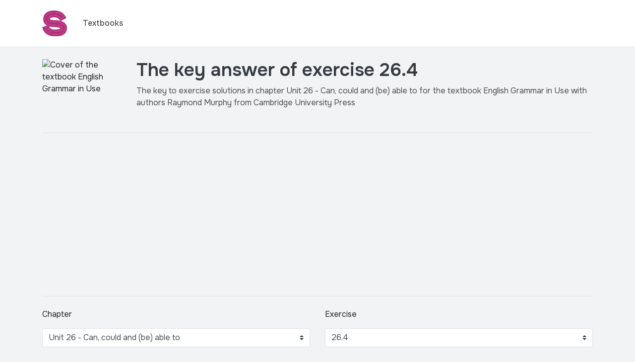

--- FILE ---
content_type: text/html; charset=utf-8
request_url: https://studifor.com/books/english-grammar-in-use-4th-edition/unit-26-can-could-be-able-to/26-4
body_size: 14300
content:
<!DOCTYPE html><html lang="en"><head><script defer src="https://analytics.polikum.co/script.js" data-website-id="8cc907ba-f589-4a4c-98f1-4f640cda0b4e"></script><script async="" src="https://pagead2.googlesyndication.com/pagead/js/adsbygoogle.js?client=ca-pub-5558933116582601" crossorigin="anonymous"></script><!-- Added Google Funding Choices--><script async src="https://fundingchoicesmessages.google.com/i/pub-5558933116582601?ers=1"></script><script>(function() {
    function signalGooglefcPresent() {
        if (!window.frames['googlefcPresent']) {
            if (document.body) {
                const iframe = document.createElement('iframe');
                iframe.style = 'width: 0; height: 0; border: none; z-index: -1000; left: -1000px; top: -1000px;';
                iframe.style.display = 'none';
                iframe.name = 'googlefcPresent';
                document.body.appendChild(iframe);
            } else {
                setTimeout(signalGooglefcPresent, 0);
            }
        }
    }
    signalGooglefcPresent();
})();</script><script>(function(){'use strict';function aa(a){var b=0;return function(){return b<a.length?{done:!1,value:a[b++]}:{done:!0}}}var ba=typeof Object.defineProperties=="function"?Object.defineProperty:function(a,b,c){if(a==Array.prototype||a==Object.prototype)return a;a[b]=c.value;return a};
function ca(a){a=["object"==typeof globalThis&&globalThis,a,"object"==typeof window&&window,"object"==typeof self&&self,"object"==typeof global&&global];for(var b=0;b<a.length;++b){var c=a[b];if(c&&c.Math==Math)return c}throw Error("Cannot find global object");}var da=ca(this);function l(a,b){if(b)a:{var c=da;a=a.split(".");for(var d=0;d<a.length-1;d++){var e=a[d];if(!(e in c))break a;c=c[e]}a=a[a.length-1];d=c[a];b=b(d);b!=d&&b!=null&&ba(c,a,{configurable:!0,writable:!0,value:b})}}
function ea(a){return a.raw=a}function n(a){var b=typeof Symbol!="undefined"&&Symbol.iterator&&a[Symbol.iterator];if(b)return b.call(a);if(typeof a.length=="number")return{next:aa(a)};throw Error(String(a)+" is not an iterable or ArrayLike");}function fa(a){for(var b,c=[];!(b=a.next()).done;)c.push(b.value);return c}var ha=typeof Object.create=="function"?Object.create:function(a){function b(){}b.prototype=a;return new b},p;
if(typeof Object.setPrototypeOf=="function")p=Object.setPrototypeOf;else{var q;a:{var ja={a:!0},ka={};try{ka.__proto__=ja;q=ka.a;break a}catch(a){}q=!1}p=q?function(a,b){a.__proto__=b;if(a.__proto__!==b)throw new TypeError(a+" is not extensible");return a}:null}var la=p;
function t(a,b){a.prototype=ha(b.prototype);a.prototype.constructor=a;if(la)la(a,b);else for(var c in b)if(c!="prototype")if(Object.defineProperties){var d=Object.getOwnPropertyDescriptor(b,c);d&&Object.defineProperty(a,c,d)}else a[c]=b[c];a.A=b.prototype}function ma(){for(var a=Number(this),b=[],c=a;c<arguments.length;c++)b[c-a]=arguments[c];return b}l("Object.is",function(a){return a?a:function(b,c){return b===c?b!==0||1/b===1/c:b!==b&&c!==c}});
l("Array.prototype.includes",function(a){return a?a:function(b,c){var d=this;d instanceof String&&(d=String(d));var e=d.length;c=c||0;for(c<0&&(c=Math.max(c+e,0));c<e;c++){var f=d[c];if(f===b||Object.is(f,b))return!0}return!1}});
l("String.prototype.includes",function(a){return a?a:function(b,c){if(this==null)throw new TypeError("The 'this' value for String.prototype.includes must not be null or undefined");if(b instanceof RegExp)throw new TypeError("First argument to String.prototype.includes must not be a regular expression");return this.indexOf(b,c||0)!==-1}});l("Number.MAX_SAFE_INTEGER",function(){return 9007199254740991});
l("Number.isFinite",function(a){return a?a:function(b){return typeof b!=="number"?!1:!isNaN(b)&&b!==Infinity&&b!==-Infinity}});l("Number.isInteger",function(a){return a?a:function(b){return Number.isFinite(b)?b===Math.floor(b):!1}});l("Number.isSafeInteger",function(a){return a?a:function(b){return Number.isInteger(b)&&Math.abs(b)<=Number.MAX_SAFE_INTEGER}});
l("Math.trunc",function(a){return a?a:function(b){b=Number(b);if(isNaN(b)||b===Infinity||b===-Infinity||b===0)return b;var c=Math.floor(Math.abs(b));return b<0?-c:c}});/*

Copyright The Closure Library Authors.
SPDX-License-Identifier: Apache-2.0
*/
var u=this||self;function v(a,b){a:{var c=["CLOSURE_FLAGS"];for(var d=u,e=0;e<c.length;e++)if(d=d[c[e]],d==null){c=null;break a}c=d}a=c&&c[a];return a!=null?a:b}function w(a){return a};function na(a){u.setTimeout(function(){throw a;},0)};var oa=v(610401301,!1),pa=v(188588736,!0),qa=v(645172343,v(1,!0));var x,ra=u.navigator;x=ra?ra.userAgentData||null:null;function z(a){return oa?x?x.brands.some(function(b){return(b=b.brand)&&b.indexOf(a)!=-1}):!1:!1}function A(a){var b;a:{if(b=u.navigator)if(b=b.userAgent)break a;b=""}return b.indexOf(a)!=-1};function B(){return oa?!!x&&x.brands.length>0:!1}function C(){return B()?z("Chromium"):(A("Chrome")||A("CriOS"))&&!(B()?0:A("Edge"))||A("Silk")};var sa=B()?!1:A("Trident")||A("MSIE");!A("Android")||C();C();A("Safari")&&(C()||(B()?0:A("Coast"))||(B()?0:A("Opera"))||(B()?0:A("Edge"))||(B()?z("Microsoft Edge"):A("Edg/"))||B()&&z("Opera"));var ta={},D=null;var ua=typeof Uint8Array!=="undefined",va=!sa&&typeof btoa==="function";var wa;function E(){return typeof BigInt==="function"};var F=typeof Symbol==="function"&&typeof Symbol()==="symbol";function xa(a){return typeof Symbol==="function"&&typeof Symbol()==="symbol"?Symbol():a}var G=xa(),ya=xa("2ex");var za=F?function(a,b){a[G]|=b}:function(a,b){a.g!==void 0?a.g|=b:Object.defineProperties(a,{g:{value:b,configurable:!0,writable:!0,enumerable:!1}})},H=F?function(a){return a[G]|0}:function(a){return a.g|0},I=F?function(a){return a[G]}:function(a){return a.g},J=F?function(a,b){a[G]=b}:function(a,b){a.g!==void 0?a.g=b:Object.defineProperties(a,{g:{value:b,configurable:!0,writable:!0,enumerable:!1}})};function Aa(a,b){J(b,(a|0)&-14591)}function Ba(a,b){J(b,(a|34)&-14557)};var K={},Ca={};function Da(a){return!(!a||typeof a!=="object"||a.g!==Ca)}function Ea(a){return a!==null&&typeof a==="object"&&!Array.isArray(a)&&a.constructor===Object}function L(a,b,c){if(!Array.isArray(a)||a.length)return!1;var d=H(a);if(d&1)return!0;if(!(b&&(Array.isArray(b)?b.includes(c):b.has(c))))return!1;J(a,d|1);return!0};var M=0,N=0;function Fa(a){var b=a>>>0;M=b;N=(a-b)/4294967296>>>0}function Ga(a){if(a<0){Fa(-a);var b=n(Ha(M,N));a=b.next().value;b=b.next().value;M=a>>>0;N=b>>>0}else Fa(a)}function Ia(a,b){b>>>=0;a>>>=0;if(b<=2097151)var c=""+(4294967296*b+a);else E()?c=""+(BigInt(b)<<BigInt(32)|BigInt(a)):(c=(a>>>24|b<<8)&16777215,b=b>>16&65535,a=(a&16777215)+c*6777216+b*6710656,c+=b*8147497,b*=2,a>=1E7&&(c+=a/1E7>>>0,a%=1E7),c>=1E7&&(b+=c/1E7>>>0,c%=1E7),c=b+Ja(c)+Ja(a));return c}
function Ja(a){a=String(a);return"0000000".slice(a.length)+a}function Ha(a,b){b=~b;a?a=~a+1:b+=1;return[a,b]};var Ka=/^-?([1-9][0-9]*|0)(\.[0-9]+)?$/;var O;function La(a,b){O=b;a=new a(b);O=void 0;return a}
function P(a,b,c){a==null&&(a=O);O=void 0;if(a==null){var d=96;c?(a=[c],d|=512):a=[];b&&(d=d&-16760833|(b&1023)<<14)}else{if(!Array.isArray(a))throw Error("narr");d=H(a);if(d&2048)throw Error("farr");if(d&64)return a;d|=64;if(c&&(d|=512,c!==a[0]))throw Error("mid");a:{c=a;var e=c.length;if(e){var f=e-1;if(Ea(c[f])){d|=256;b=f-(+!!(d&512)-1);if(b>=1024)throw Error("pvtlmt");d=d&-16760833|(b&1023)<<14;break a}}if(b){b=Math.max(b,e-(+!!(d&512)-1));if(b>1024)throw Error("spvt");d=d&-16760833|(b&1023)<<
14}}}J(a,d);return a};function Ma(a){switch(typeof a){case "number":return isFinite(a)?a:String(a);case "boolean":return a?1:0;case "object":if(a)if(Array.isArray(a)){if(L(a,void 0,0))return}else if(ua&&a!=null&&a instanceof Uint8Array){if(va){for(var b="",c=0,d=a.length-10240;c<d;)b+=String.fromCharCode.apply(null,a.subarray(c,c+=10240));b+=String.fromCharCode.apply(null,c?a.subarray(c):a);a=btoa(b)}else{b===void 0&&(b=0);if(!D){D={};c="ABCDEFGHIJKLMNOPQRSTUVWXYZabcdefghijklmnopqrstuvwxyz0123456789".split("");d=["+/=",
"+/","-_=","-_.","-_"];for(var e=0;e<5;e++){var f=c.concat(d[e].split(""));ta[e]=f;for(var g=0;g<f.length;g++){var h=f[g];D[h]===void 0&&(D[h]=g)}}}b=ta[b];c=Array(Math.floor(a.length/3));d=b[64]||"";for(e=f=0;f<a.length-2;f+=3){var k=a[f],m=a[f+1];h=a[f+2];g=b[k>>2];k=b[(k&3)<<4|m>>4];m=b[(m&15)<<2|h>>6];h=b[h&63];c[e++]=g+k+m+h}g=0;h=d;switch(a.length-f){case 2:g=a[f+1],h=b[(g&15)<<2]||d;case 1:a=a[f],c[e]=b[a>>2]+b[(a&3)<<4|g>>4]+h+d}a=c.join("")}return a}}return a};function Na(a,b,c){a=Array.prototype.slice.call(a);var d=a.length,e=b&256?a[d-1]:void 0;d+=e?-1:0;for(b=b&512?1:0;b<d;b++)a[b]=c(a[b]);if(e){b=a[b]={};for(var f in e)Object.prototype.hasOwnProperty.call(e,f)&&(b[f]=c(e[f]))}return a}function Oa(a,b,c,d,e){if(a!=null){if(Array.isArray(a))a=L(a,void 0,0)?void 0:e&&H(a)&2?a:Pa(a,b,c,d!==void 0,e);else if(Ea(a)){var f={},g;for(g in a)Object.prototype.hasOwnProperty.call(a,g)&&(f[g]=Oa(a[g],b,c,d,e));a=f}else a=b(a,d);return a}}
function Pa(a,b,c,d,e){var f=d||c?H(a):0;d=d?!!(f&32):void 0;a=Array.prototype.slice.call(a);for(var g=0;g<a.length;g++)a[g]=Oa(a[g],b,c,d,e);c&&c(f,a);return a}function Qa(a){return a.s===K?a.toJSON():Ma(a)};function Ra(a,b,c){c=c===void 0?Ba:c;if(a!=null){if(ua&&a instanceof Uint8Array)return b?a:new Uint8Array(a);if(Array.isArray(a)){var d=H(a);if(d&2)return a;b&&(b=d===0||!!(d&32)&&!(d&64||!(d&16)));return b?(J(a,(d|34)&-12293),a):Pa(a,Ra,d&4?Ba:c,!0,!0)}a.s===K&&(c=a.h,d=I(c),a=d&2?a:La(a.constructor,Sa(c,d,!0)));return a}}function Sa(a,b,c){var d=c||b&2?Ba:Aa,e=!!(b&32);a=Na(a,b,function(f){return Ra(f,e,d)});za(a,32|(c?2:0));return a};function Ta(a,b){a=a.h;return Ua(a,I(a),b)}function Va(a,b,c,d){b=d+(+!!(b&512)-1);if(!(b<0||b>=a.length||b>=c))return a[b]}
function Ua(a,b,c,d){if(c===-1)return null;var e=b>>14&1023||536870912;if(c>=e){if(b&256)return a[a.length-1][c]}else{var f=a.length;if(d&&b&256&&(d=a[f-1][c],d!=null)){if(Va(a,b,e,c)&&ya!=null){var g;a=(g=wa)!=null?g:wa={};g=a[ya]||0;g>=4||(a[ya]=g+1,g=Error(),g.__closure__error__context__984382||(g.__closure__error__context__984382={}),g.__closure__error__context__984382.severity="incident",na(g))}return d}return Va(a,b,e,c)}}
function Wa(a,b,c,d,e){var f=b>>14&1023||536870912;if(c>=f||e&&!qa){var g=b;if(b&256)e=a[a.length-1];else{if(d==null)return;e=a[f+(+!!(b&512)-1)]={};g|=256}e[c]=d;c<f&&(a[c+(+!!(b&512)-1)]=void 0);g!==b&&J(a,g)}else a[c+(+!!(b&512)-1)]=d,b&256&&(a=a[a.length-1],c in a&&delete a[c])}
function Xa(a,b){var c=Ya;var d=d===void 0?!1:d;var e=a.h;var f=I(e),g=Ua(e,f,b,d);if(g!=null&&typeof g==="object"&&g.s===K)c=g;else if(Array.isArray(g)){var h=H(g),k=h;k===0&&(k|=f&32);k|=f&2;k!==h&&J(g,k);c=new c(g)}else c=void 0;c!==g&&c!=null&&Wa(e,f,b,c,d);e=c;if(e==null)return e;a=a.h;f=I(a);f&2||(g=e,c=g.h,h=I(c),g=h&2?La(g.constructor,Sa(c,h,!1)):g,g!==e&&(e=g,Wa(a,f,b,e,d)));return e}function Za(a,b){a=Ta(a,b);return a==null||typeof a==="string"?a:void 0}
function $a(a,b){var c=c===void 0?0:c;a=Ta(a,b);if(a!=null)if(b=typeof a,b==="number"?Number.isFinite(a):b!=="string"?0:Ka.test(a))if(typeof a==="number"){if(a=Math.trunc(a),!Number.isSafeInteger(a)){Ga(a);b=M;var d=N;if(a=d&2147483648)b=~b+1>>>0,d=~d>>>0,b==0&&(d=d+1>>>0);b=d*4294967296+(b>>>0);a=a?-b:b}}else if(b=Math.trunc(Number(a)),Number.isSafeInteger(b))a=String(b);else{if(b=a.indexOf("."),b!==-1&&(a=a.substring(0,b)),!(a[0]==="-"?a.length<20||a.length===20&&Number(a.substring(0,7))>-922337:
a.length<19||a.length===19&&Number(a.substring(0,6))<922337)){if(a.length<16)Ga(Number(a));else if(E())a=BigInt(a),M=Number(a&BigInt(4294967295))>>>0,N=Number(a>>BigInt(32)&BigInt(4294967295));else{b=+(a[0]==="-");N=M=0;d=a.length;for(var e=b,f=(d-b)%6+b;f<=d;e=f,f+=6)e=Number(a.slice(e,f)),N*=1E6,M=M*1E6+e,M>=4294967296&&(N+=Math.trunc(M/4294967296),N>>>=0,M>>>=0);b&&(b=n(Ha(M,N)),a=b.next().value,b=b.next().value,M=a,N=b)}a=M;b=N;b&2147483648?E()?a=""+(BigInt(b|0)<<BigInt(32)|BigInt(a>>>0)):(b=
n(Ha(a,b)),a=b.next().value,b=b.next().value,a="-"+Ia(a,b)):a=Ia(a,b)}}else a=void 0;return a!=null?a:c}function R(a,b){var c=c===void 0?"":c;a=Za(a,b);return a!=null?a:c};var S;function T(a,b,c){this.h=P(a,b,c)}T.prototype.toJSON=function(){return ab(this)};T.prototype.s=K;T.prototype.toString=function(){try{return S=!0,ab(this).toString()}finally{S=!1}};
function ab(a){var b=S?a.h:Pa(a.h,Qa,void 0,void 0,!1);var c=!S;var d=pa?void 0:a.constructor.v;var e=I(c?a.h:b);if(a=b.length){var f=b[a-1],g=Ea(f);g?a--:f=void 0;e=+!!(e&512)-1;var h=b;if(g){b:{var k=f;var m={};g=!1;if(k)for(var r in k)if(Object.prototype.hasOwnProperty.call(k,r))if(isNaN(+r))m[r]=k[r];else{var y=k[r];Array.isArray(y)&&(L(y,d,+r)||Da(y)&&y.size===0)&&(y=null);y==null&&(g=!0);y!=null&&(m[r]=y)}if(g){for(var Q in m)break b;m=null}else m=k}k=m==null?f!=null:m!==f}for(var ia;a>0;a--){Q=
a-1;r=h[Q];Q-=e;if(!(r==null||L(r,d,Q)||Da(r)&&r.size===0))break;ia=!0}if(h!==b||k||ia){if(!c)h=Array.prototype.slice.call(h,0,a);else if(ia||k||m)h.length=a;m&&h.push(m)}b=h}return b};function bb(a){return function(b){if(b==null||b=="")b=new a;else{b=JSON.parse(b);if(!Array.isArray(b))throw Error("dnarr");za(b,32);b=La(a,b)}return b}};function cb(a){this.h=P(a)}t(cb,T);var db=bb(cb);var U;function V(a){this.g=a}V.prototype.toString=function(){return this.g+""};var eb={};function fb(a){if(U===void 0){var b=null;var c=u.trustedTypes;if(c&&c.createPolicy){try{b=c.createPolicy("goog#html",{createHTML:w,createScript:w,createScriptURL:w})}catch(d){u.console&&u.console.error(d.message)}U=b}else U=b}a=(b=U)?b.createScriptURL(a):a;return new V(a,eb)};/*

SPDX-License-Identifier: Apache-2.0
*/
function gb(a){var b=ma.apply(1,arguments);if(b.length===0)return fb(a[0]);for(var c=a[0],d=0;d<b.length;d++)c+=encodeURIComponent(b[d])+a[d+1];return fb(c)};function hb(a,b){a.src=b instanceof V&&b.constructor===V?b.g:"type_error:TrustedResourceUrl";var c,d;(c=(b=(d=(c=(a.ownerDocument&&a.ownerDocument.defaultView||window).document).querySelector)==null?void 0:d.call(c,"script[nonce]"))?b.nonce||b.getAttribute("nonce")||"":"")&&a.setAttribute("nonce",c)};function ib(){return Math.floor(Math.random()*2147483648).toString(36)+Math.abs(Math.floor(Math.random()*2147483648)^Date.now()).toString(36)};function jb(a,b){b=String(b);a.contentType==="application/xhtml+xml"&&(b=b.toLowerCase());return a.createElement(b)}function kb(a){this.g=a||u.document||document};function lb(a){a=a===void 0?document:a;return a.createElement("script")};function mb(a,b,c,d,e,f){try{var g=a.g,h=lb(g);h.async=!0;hb(h,b);g.head.appendChild(h);h.addEventListener("load",function(){e();d&&g.head.removeChild(h)});h.addEventListener("error",function(){c>0?mb(a,b,c-1,d,e,f):(d&&g.head.removeChild(h),f())})}catch(k){f()}};var nb=u.atob("aHR0cHM6Ly93d3cuZ3N0YXRpYy5jb20vaW1hZ2VzL2ljb25zL21hdGVyaWFsL3N5c3RlbS8xeC93YXJuaW5nX2FtYmVyXzI0ZHAucG5n"),ob=u.atob("WW91IGFyZSBzZWVpbmcgdGhpcyBtZXNzYWdlIGJlY2F1c2UgYWQgb3Igc2NyaXB0IGJsb2NraW5nIHNvZnR3YXJlIGlzIGludGVyZmVyaW5nIHdpdGggdGhpcyBwYWdlLg=="),pb=u.atob("RGlzYWJsZSBhbnkgYWQgb3Igc2NyaXB0IGJsb2NraW5nIHNvZnR3YXJlLCB0aGVuIHJlbG9hZCB0aGlzIHBhZ2Uu");function qb(a,b,c){this.i=a;this.u=b;this.o=c;this.g=null;this.j=[];this.m=!1;this.l=new kb(this.i)}
function rb(a){if(a.i.body&&!a.m){var b=function(){sb(a);u.setTimeout(function(){tb(a,3)},50)};mb(a.l,a.u,2,!0,function(){u[a.o]||b()},b);a.m=!0}}
function sb(a){for(var b=W(1,5),c=0;c<b;c++){var d=X(a);a.i.body.appendChild(d);a.j.push(d)}b=X(a);b.style.bottom="0";b.style.left="0";b.style.position="fixed";b.style.width=W(100,110).toString()+"%";b.style.zIndex=W(2147483544,2147483644).toString();b.style.backgroundColor=ub(249,259,242,252,219,229);b.style.boxShadow="0 0 12px #888";b.style.color=ub(0,10,0,10,0,10);b.style.display="flex";b.style.justifyContent="center";b.style.fontFamily="Roboto, Arial";c=X(a);c.style.width=W(80,85).toString()+
"%";c.style.maxWidth=W(750,775).toString()+"px";c.style.margin="24px";c.style.display="flex";c.style.alignItems="flex-start";c.style.justifyContent="center";d=jb(a.l.g,"IMG");d.className=ib();d.src=nb;d.alt="Warning icon";d.style.height="24px";d.style.width="24px";d.style.paddingRight="16px";var e=X(a),f=X(a);f.style.fontWeight="bold";f.textContent=ob;var g=X(a);g.textContent=pb;Y(a,e,f);Y(a,e,g);Y(a,c,d);Y(a,c,e);Y(a,b,c);a.g=b;a.i.body.appendChild(a.g);b=W(1,5);for(c=0;c<b;c++)d=X(a),a.i.body.appendChild(d),
a.j.push(d)}function Y(a,b,c){for(var d=W(1,5),e=0;e<d;e++){var f=X(a);b.appendChild(f)}b.appendChild(c);c=W(1,5);for(d=0;d<c;d++)e=X(a),b.appendChild(e)}function W(a,b){return Math.floor(a+Math.random()*(b-a))}function ub(a,b,c,d,e,f){return"rgb("+W(Math.max(a,0),Math.min(b,255)).toString()+","+W(Math.max(c,0),Math.min(d,255)).toString()+","+W(Math.max(e,0),Math.min(f,255)).toString()+")"}function X(a){a=jb(a.l.g,"DIV");a.className=ib();return a}
function tb(a,b){b<=0||a.g!=null&&a.g.offsetHeight!==0&&a.g.offsetWidth!==0||(vb(a),sb(a),u.setTimeout(function(){tb(a,b-1)},50))}function vb(a){for(var b=n(a.j),c=b.next();!c.done;c=b.next())(c=c.value)&&c.parentNode&&c.parentNode.removeChild(c);a.j=[];(b=a.g)&&b.parentNode&&b.parentNode.removeChild(b);a.g=null};function wb(a,b,c,d,e){function f(k){document.body?g(document.body):k>0?u.setTimeout(function(){f(k-1)},e):b()}function g(k){k.appendChild(h);u.setTimeout(function(){h?(h.offsetHeight!==0&&h.offsetWidth!==0?b():a(),h.parentNode&&h.parentNode.removeChild(h)):a()},d)}var h=xb(c);f(3)}function xb(a){var b=document.createElement("div");b.className=a;b.style.width="1px";b.style.height="1px";b.style.position="absolute";b.style.left="-10000px";b.style.top="-10000px";b.style.zIndex="-10000";return b};function Ya(a){this.h=P(a)}t(Ya,T);function yb(a){this.h=P(a)}t(yb,T);var zb=bb(yb);function Ab(a){if(!a)return null;a=Za(a,4);var b;a===null||a===void 0?b=null:b=fb(a);return b};var Bb=ea([""]),Cb=ea([""]);function Db(a,b){this.m=a;this.o=new kb(a.document);this.g=b;this.j=R(this.g,1);this.u=Ab(Xa(this.g,2))||gb(Bb);this.i=!1;b=Ab(Xa(this.g,13))||gb(Cb);this.l=new qb(a.document,b,R(this.g,12))}Db.prototype.start=function(){Eb(this)};
function Eb(a){Fb(a);mb(a.o,a.u,3,!1,function(){a:{var b=a.j;var c=u.btoa(b);if(c=u[c]){try{var d=db(u.atob(c))}catch(e){b=!1;break a}b=b===Za(d,1)}else b=!1}b?Z(a,R(a.g,14)):(Z(a,R(a.g,8)),rb(a.l))},function(){wb(function(){Z(a,R(a.g,7));rb(a.l)},function(){return Z(a,R(a.g,6))},R(a.g,9),$a(a.g,10),$a(a.g,11))})}function Z(a,b){a.i||(a.i=!0,a=new a.m.XMLHttpRequest,a.open("GET",b,!0),a.send())}function Fb(a){var b=u.btoa(a.j);a.m[b]&&Z(a,R(a.g,5))};(function(a,b){u[a]=function(){var c=ma.apply(0,arguments);u[a]=function(){};b.call.apply(b,[null].concat(c instanceof Array?c:fa(n(c))))}})("__h82AlnkH6D91__",function(a){typeof window.atob==="function"&&(new Db(window,zb(window.atob(a)))).start()});}).call(this);

window.__h82AlnkH6D91__("[base64]/[base64]/[base64]/[base64]");</script><meta charset="utf-8"><meta name="viewport" content="width=device-width, initial-scale=1, shrink-to-fit=no"><link rel="icon" type="image/png" href="/favicon-96x96.png" sizes="96x96"><link rel="icon" type="image/svg+xml" href="/favicon.svg"><link rel="shortcut icon" href="/favicon.ico"><link rel="apple-touch-icon" sizes="180x180" href="/apple-touch-icon.png"><meta name="apple-mobile-web-app-title" content="Studifor"><link rel="manifest" href="/site.webmanifest"><link rel="preconnect" href="https://fonts.googleapis.com"><link href="https://fonts.googleapis.com/css2?family=Onest:wght@100;200;300;400;500;600;700;800;900&amp;display=swap" rel="stylesheet"><link rel="stylesheet" href="/css/bootstrap.min.css"><link rel="stylesheet" href="/css/main.css"><title>Exercise 26.4 | Unit 26 - Can, could and (be) able to | English Grammar in Use | Textbook Answers | Studifor</title><meta name="description" content="The solution for exercise 26.4 of chapter Unit 26 - Can, could and (be) able to in the textbook English Grammar in Use."><meta property="og:url" content="https://studifor.com/books/english-grammar-in-use-4th-edition/unit-26-can-could-be-able-to/26-4"><meta property="og:type" content="website"><meta property="og:title" content="Exercise 26.4 | Unit 26 - Can, could and (be) able to | English Grammar in Use | Textbook Answers | Studifor"><meta property="og:description" content="The solution for exercise 26.4 of chapter Unit 26 - Can, could and (be) able to in the textbook English Grammar in Use."><link rel="stylesheet" href="https://cdn.jsdelivr.net/npm/katex@0.12.0/dist/katex.min.css" integrity="sha384-AfEj0r4/OFrOo5t7NnNe46zW/tFgW6x/bCJG8FqQCEo3+Aro6EYUG4+cU+KJWu/X" crossorigin="anonymous"><style>.katex {
    font-size: 1em;
}

#question p:last-child,
#question ol:last-child,
#question ul:last-child,
#solution ol:last-child,
#solution p:last-child,
#solution ul:last-child {
    margin-bottom: 0;
}

#question ol li,
#question ul li,
#solution ol li,
#solution ul li {
    margin-bottom: 0.5rem;
}

#question ol li:last-child,
#question ul li:last-child,
#solution ol li:last-child,
#solution ul li:last-child {
    margin-bottom: 0;
}

.ql-indent-1 {
    list-style-type: lower-alpha;
}

.ql-indent-2 {
    list-style-type: lower-roman;
}

.ql-align-center {
    text-align: center;
    margin-bottom: 1rem;
}

blockquote {
    display: block;
    margin-block-start: 1em;
    margin-block-end: 1em;
    margin-inline-start: 40px;
    margin-inline-end: 40px;
}

.ql-video {
    width: 100%;
    height: 230px;
}

@media (max-width: 991.98px) {
    #question img,
    #solution img {
        max-width: 100%;
    }

    h1 {
        font-size: 2rem;
    }
}
</style></head><body><nav class="navbar sticky-top navbar-light bg-white navbar-expand-lg py-3 border-bottom"><div class="container"><a class="navbar-brand" href="/"><img src="/img/studifor-logo.svg" alt="Studifor Logo" width="50px"></a><button class="navbar-toggler" type="button" data-toggle="collapse" data-target="#navbarSupportedContent" aria-controls="navbarSupportedContent" aria-expanded="false" aria-label="Toggle navigation"><span class="navbar-toggler-icon"></span></button><div class="collapse navbar-collapse" id="navbarSupportedContent"><ul class="navbar-nav ml-0 ml-lg-2"><li class="nav-item"><a class="nav-link text-secondary" href="/books">Textbooks</a></li></ul></div></div></nav><div class="container"><div class="row pt-4 mb-4"><div class="col-4 col-md-2"><img class="img-fluid rounded" src="https://studifor.b-cdn.net/english-grammar-in-use-4th-edition.png" alt="Cover of the textbook English Grammar in Use"></div><div class="col-8 col-md-10"><h1 class="text-dark">The key answer of exercise 26.4</h1><p class="mb-0 pb-4 text-secondary">The key to exercise solutions in chapter Unit 26 - Can, could and (be) able to for the textbook English Grammar in Use with authors Raymond Murphy from Cambridge University Press</p></div></div><div class="row pb-4"><div class="col"><div class="border-bottom text-center py-4 border-top"><script async="" src="https://pagead2.googlesyndication.com/pagead/js/adsbygoogle.js?client=ca-pub-5558933116582601" crossorigin="anonymous"></script><ins class="adsbygoogle" style="display:block" data-ad-client="ca-pub-5558933116582601" data-ad-slot="7154592053" data-ad-format="auto" data-full-width-responsive="true"></ins><script>(adsbygoogle = window.adsbygoogle || []).push({});</script></div></div></div><div class="row"><div class="col-12"><div class="row"><div class="col"><div class="form-group"><label class="mb-3" for="chapter">Chapter</label><select class="form-control border custom-select" id="chapter"><option selected="" disabled="">Choose chapter</option><option value="unit-1-present-continuous">Unit 1 - Present continuous</option><option value="unit-2-present-simple">Unit 2 - Present simple</option><option value="unit-3-present-continuous-present-simple-1">Unit 3 - Present continuous and present simple 1</option><option value="unit-4-present-continuous-present-simple-2">Unit 4 - Present continuous and present simple 2</option><option value="unit-5-past-simple">Unit 5 - Past simple</option><option value="unit-6-past-continuous">Unit 6 - Past continuous</option><option value="unit-7-present-perfect-1">Unit 7 - Present perfect 1</option><option value="unit-8-present-perfect-2">Unit 8 - Present perfect 2</option><option value="unit-9-present-perfect-continuous">Unit 9 - Present perfect continuous</option><option value="unit-10-present-perfect-continuous-and-simple">Unit 10 - Present perfect continuous and simple</option><option value="unit-11-how-long-have-you-been">Unit 11 - How long have you (been) ... ?</option><option value="unit-12-for-since-when-how-long">Unit 12 - For and since / When ... ? and How long ... ?</option><option value="unit-13-present-perfect-and-past-1">Unit 13 - Present perfect and past 1</option><option value="unit-14-present-perfect-and-past-2">Unit 14 - Present perfect and past 2</option><option value="unit-15-past-perfect">Unit 15 - Past perfect</option><option value="unit-16-past-perfect-continuous">Unit 16 - Past perfect continuous</option><option value="unit-17-have-and-have-got">Unit 17 - Have and have got</option><option value="unit-18-used-to-do">Unit 18 - Used to (do)</option><option value="unit-19-present-tenses-for-the-future">Unit 19 - Present tenses for the future</option><option value="unit-20-im-going-to-do">Unit 20 - (I'm) going to (do)</option><option value="unit-21-will-shall-1">Unit 21 - Will / shall 1</option><option value="unit-22-will-shall-2">Unit 22 - Will / shall 2</option><option value="unit-23-i-will-and-im-going-to">Unit 23 - I will and I'm going to</option><option value="unit-24-will-be-doing-and-will-have-done">Unit 24 - Will be doing and will have done</option><option value="unit-25-when-i-do-when-ive-done-when-and-if">Unit 25 - When I do / When I've done / When and if</option><option value="unit-26-can-could-be-able-to" selected>Unit 26 - Can, could and (be) able to</option><option value="unit-27-could-do-could-have-done">Unit 27 - Could (do) and could have (done)</option><option value="unit-28-must-and-cant">Unit 28 - Must and can't</option><option value="unit-29-may-and-might-1">Unit 29 - May and might 1</option><option value="unit-30-may-and-might-2">Unit 30 - May and might 2</option><option value="unit-31-have-to-and-must">Unit 31 - Have to and must</option><option value="unit-32-must-mustnt-neednt">Unit 32 - Must / mustn't / needn't</option><option value="unit-33-should-1">Unit 33 - Should 1</option><option value="unit-34-should-2">Unit 34 - Should 2</option><option value="unit-35-had-better-its-time">Unit 35 - Had better / It's time ...</option><option value="unit-36-would">Unit 36 - Would</option><option value="unit-37-can-could-would-you">Unit 37 - Can / Could / Would you ... ?</option><option value="unit-38-if-i-do-and-if-i-did">Unit 38 - If I do ... and If I did ...</option><option value="unit-39-if-i-knew-i-wish-i-knew">Unit 39 - If I knew ... / I wish I knew ...</option><option value="unit-40-if-i-had-known-i-wish-i-had-known">Unit 40 - If I had known ... / I wish I had known ...</option><option value="unit-41-wish">Unit 41 - Wish</option><option value="unit-42-passive-1">Unit 42 - Passive 1</option><option value="unit-43-passive-2">Unit 43 - Passive 2</option><option value="unit-44-passive-3">Unit 44 - Passive 3</option><option value="unit-45-it-is-said-that-he-is-said-to-he-is-supposed-to">Unit 45 - It is said that ... / He is said to ... / He is supposed to ...</option><option value="unit-46-have-something-done">Unit 46 - Have something done</option><option value="unit-47-reported-speech-1">Unit 47 - Reported speech 1</option><option value="unit-48-reported-speech-2">Unit 48 - Reported speech 2</option><option value="unit-49-questions-1">Unit 49 - Questions 1</option><option value="unit-50-questions-2">Unit 50 - Questions 2</option><option value="unit-51-auxiliary-verbs">Unit 51 - Auxiliary verbs</option><option value="unit-52-question-tags">Unit 52 - Question tags</option><option value="unit-53-verb-ing">Unit 53 - Verb + -ing</option><option value="unit-54-verb-to">Unit 54 - Verb + to ...</option><option value="unit-55-verb-object-to">Unit 55 - Verb (+ object) + to ...</option><option value="unit-56-verb-ing-or-to-1">Unit 56 - Verb + -ing or to ... 1</option><option value="unit-57-verb-ing-or-to-2">Unit 57 - Verb + -ing or to ... 2</option><option value="unit-58-verb-ing-or-to-3">Unit 58 - Verb + -ing or to ... 3</option><option value="unit-59-prefer-and-would-rather">Unit 59 - Prefer and would rather</option><option value="unit-60-preposition-ing">Unit 60 - Preposition + -ing</option><option value="unit-61-be-get-used-to-something">Unit 61 - Be / get used to something</option><option value="unit-62-verb-preposition-ing">Unit 62 - Verb + preposition + -ing</option><option value="unit-63-expressions-ing">Unit 63 - Expressions + -ing</option><option value="unit-64-to-for-and-so-that">Unit 64 - To ..., for ... and so that ....</option><option value="unit-65-adjective-to">Unit 65 - Adjective + to ...</option><option value="unit-66-to-and-preposition-ing">Unit 66 - To ... and preposition + -ing</option><option value="unit-67-see-somebody-do-and-see-somebody-doing">Unit 67 - See somebody do and see somebody doing</option><option value="unit-68-ing-clauses">Unit 68 - -ing clauses</option><option value="unit-69-countable-and-uncountable-1">Unit 69 - Countable and uncountable 1</option><option value="unit-70-countable-and-uncountable-2">Unit 70 - Countable and uncountable 2</option><option value="unit-71-countable-nouns-with-a-an-some">Unit 71 - Countable nouns with a / an and some</option><option value="unit-72-a-an-and-the">Unit 72 - A / an and the</option><option value="unit-73-the-1">Unit 73 - The 1</option><option value="unit-74-the-2">Unit 74 - The 2</option><option value="unit-75-the-3">Unit 75 - The 3</option><option value="unit-76-the-4">Unit 76 - The 4</option><option value="unit-77-names-with-and-without-the-1">Unit 77 - Names with and without the 1</option><option value="unit-78-names-with-and-without-the-2">Unit 78 - Names with and without the 2</option><option value="unit-79-singular-and-plural">Unit 79 - Singular and plural</option><option value="unit-80-noun-noun">Unit 80 - Noun + noun</option><option value="unit-81-s-and-of">Unit 81 - -'s and of ...</option><option value="unit-82-myself-yourself-themselves">Unit 82 - Myself / yourself / themselves</option><option value="unit-83-a-friend-of-mine-my-own-house-on-my-own-by-myself">Unit 83 - A friend of mine / My own house / On my own / by myself</option><option value="unit-84-there-and-it">Unit 84 - There ... and it ...</option><option value="unit-85-some-and-any">Unit 85 - Some and any</option><option value="unit-86-no-none-any-nothing-nobody">Unit 86 - No / none / any / Nothing / nobody</option><option value="unit-87-much-many-little-few-a-lot-plenty">Unit 87 - Much, many, little, few, a lot, plenty</option><option value="unit-88-all-all-of-most-most-of-no-none-of">Unit 88 - All / all of / most / most of / no / none of</option><option value="unit-89-both-both-if-neither-neither-of-either-either-of">Unit 89 - Both / both of / neither / neither of / either / either of</option><option value="unit-90-all-every-and-whole">Unit 90 - All, every and whole</option><option value="unit-91-each-and-every">Unit 91 - Each and every</option><option value="unit-92-relative-clauses-1">Unit 92 - Relative clauses 1</option><option value="unit-93-relative-clauses-2">Unit 93 - Relative clauses 2</option><option value="unit-94-relative-clauses-3">Unit 94 - Relative clauses 3</option><option value="unit-95-relative-clauses-4">Unit 95 - Relative clauses 4</option><option value="unit-96-relative-clauses-5">Unit 96 - Relative clauses 5</option><option value="unit-97-ing-and-ed-clauses">Unit 97 - -ing -and -ed clauses</option><option value="unit-98-adjectives-ending-in-ing-and-ed">Unit 98 - Adjectives ending in -ing and -ed</option><option value="unit-99-adjectives">Unit 99 - Adjectives</option><option value="unit-100-adjectives-and-adverbs-1">Unit 100 - Adjectives and adverbs 1</option><option value="unit-101-adjectives-and-adverbs-2">Unit 101 - Adjectives and adverbs 2</option><option value="unit-102-so-and-such">Unit 102 - So and such</option><option value="unit-103-enough-and-too">Unit 103 - Enough and too</option><option value="unit-104-quite-pretty-rather-and-fairly">Unit 104 - Quite, pretty, rather and fairly</option><option value="unit-105-comparison-1">Unit 105 - Comparison 1</option><option value="unit-106-comparison-2">Unit 106 - Comparison 2</option><option value="unit-107-comparison-3">Unit 107 - Comparison 3</option><option value="unit-108-superlatives">Unit 108 - Superlatives</option><option value="unit-109-word-order-1">Unit 109 - Word order 1</option><option value="unit-110-word-order-2">Unit 110 - Word order 2</option><option value="unit-111-still-yet-already">Unit 111 - Still, yet and already</option><option value="unit-112-even">Unit 112 - Even</option><option value="unit-113-although-though-even-though-in-spite-of-despite">Unit 113 - Although / though / even though / In spite of / despite</option><option value="unit-114-in-case">Unit 114 - In case</option><option value="unit-115-unless-as-long-as-provided-providing">Unit 115 - Unless / As long as / Provided / providing</option><option value="unit-116-as">Unit 116 - As</option><option value="unit-117-like-and-as">Unit 117 - Like and as</option><option value="unit-118-like-as-if-as-though">Unit 118 - Like / as if / as though</option><option value="unit-119-for-during-and-while">Unit 119 - For, during and while</option><option value="unit-120-by-and-until-by-the-time">Unit 120 - By and until / By the time ...</option><option value="unit-121-at-on-in-time">Unit 121 - At / on / in (time)</option><option value="unit-122-on-time-in-time-at-the-end-in-the-end">Unit 122 - On time and in time / At the end and in the end</option><option value="unit-123-in-at-on-1">Unit 123 - In / at / on 1</option><option value="unit-124-in-at-on-2">Unit 124 - In / at / on 2</option><option value="unit-125-in-at-on-3">Unit 125 - In / at / on 3</option><option value="unit-126-to-at-in-into">Unit 126 - To / at / in / into</option><option value="unit-127-in-on-at">Unit 127 - In / on / at</option><option value="unit-128-by">Unit 128 - By</option><option value="unit-129-noun-preposition">Unit 129 - Noun + preposition</option><option value="unit-130-adjective-preposition-1">Unit 130 - Adjective + preposition 1</option><option value="unit-131-adjective-preposition-2">Unit 131 - Adjective + preposition 2</option><option value="unit-132-verb-preposition-1">Unit 132 - Verb + preposition 1</option><option value="unit-133-verb-preposition-2">Unit 133 - Verb + preposition 2</option><option value="unit-134-verb-preposition-3">Unit 134 - Verb + preposition 3</option><option value="unit-135-verb-preposition-4">Unit 135 - Verb + preposition 4</option><option value="unit-136-verb-preposition-5">Unit 136 - Verb + preposition 5</option><option value="unit-137-phrasal-verbs-1">Unit 137 - Phrasal verbs 1</option><option value="unit-138-phrasal-verbs-2">Unit 138 - Phrasal verbs 2</option><option value="unit-139-phrasal-verbs-3">Unit 139 - Phrasal verbs 3</option><option value="unit-140-phrasal-verbs-4">Unit 140 - Phrasal verbs 4</option><option value="unit-141-phrasal-verbs-5">Unit 141 - Phrasal verbs 5</option><option value="unit-142-phrasal-verbs-6">Unit 142 - Phrasal verbs 6</option><option value="unit-143-phrasal-verbs-7">Unit 143 - Phrasal verbs 7</option><option value="unit-144-phrasal-verbs-8">Unit 144 - Phrasal verbs 8</option><option value="unit-145-phrasal-verbs-9">Unit 145 - Phrasal verbs 9</option><option value="additional-exercises">Additional exercises</option><option value="study-guide">Study guide</option></select></div></div><div class="col"><div class="form-group"><label class="mb-3" for="exercise">Exercise</label><select class="form-control border custom-select" id="exercise"><option selected="" disabled="">Choose exercise</option><option value="26-1">26.1</option><option value="26-2">26.2</option><option value="26-3">26.3</option><option value="26-4" selected>26.4</option><option value="26-5">26.5</option></select></div></div></div><div class="row mb-4"><div class="col"><p class="mb-3">Question</p><div class="card border" id="question"><div class="card-body unselectable"><p>Complete the answers to the questions with <strong>was </strong>/ <strong>were able to</strong> … .</p></div></div></div></div><div class="row"><div class="col mb-3"><script async="" src="https://pagead2.googlesyndication.com/pagead/js/adsbygoogle.js?client=ca-pub-5558933116582601" crossorigin="anonymous"></script><ins class="adsbygoogle" style="display:block" data-ad-client="ca-pub-5558933116582601" data-ad-slot="2992567299" data-ad-format="auto" data-full-width-responsive="true"></ins><script>(adsbygoogle = window.adsbygoogle || []).push({});</script></div></div><div class="row"><div class="col"><p class="mb-3">Answer</p><div class="card border" id="solution"><script async="" src="https://pagead2.googlesyndication.com/pagead/js/adsbygoogle.js?client=ca-pub-5558933116582601" crossorigin="anonymous"></script><ins class="adsbygoogle" style="display:block" data-ad-client="ca-pub-5558933116582601" data-ad-slot="7415560479" data-ad-format="auto" data-full-width-responsive="true"></ins><script>(adsbygoogle = window.adsbygoogle || []).push({});</script><div class="card-body unselectable"><ol><li>was able to escape </li><li>was able to finish it</li><li>were able to find it</li><li>was able to get away</li></ol></div><script async="" src="https://pagead2.googlesyndication.com/pagead/js/adsbygoogle.js?client=ca-pub-5558933116582601" crossorigin="anonymous"></script><ins class="adsbygoogle" style="display:block" data-ad-client="ca-pub-5558933116582601" data-ad-slot="5276492033" data-ad-format="auto" data-full-width-responsive="true"></ins><script>(adsbygoogle = window.adsbygoogle || []).push({});
</script></div></div></div></div></div></div><footer class="text-muted mt-4"><div class="container"><p class="text-center"><a class="text-dark" href="/about">About us</a> | <a class="text-dark" href="/privacy">Privacy Policy</a></p><p class="text-center" id="socials"></p><p class="text-center">© 2026</p></div></footer><script src="https://cdnjs.cloudflare.com/ajax/libs/jquery/3.5.1/jquery.min.js"></script><script src="/js/bootstrap.min.js"></script><script src="/js/main.js"> </script><script defer="" src="https://cdn.jsdelivr.net/npm/katex@0.12.0/dist/katex.min.js" integrity="sha384-g7c+Jr9ZivxKLnZTDUhnkOnsh30B4H0rpLUpJ4jAIKs4fnJI+sEnkvrMWph2EDg4" crossorigin="anonymous"></script><script>const compiti = false;

$("#chapter").on("change", function () {
    if (compiti) {
        window.location.href = "/books/libri/english-grammar-in-use-4th-edition/" + this.value;
    } else {
        window.location.href = "/books/english-grammar-in-use-4th-edition/" + this.value;
    }
});

$("#exercise").on("change", function () {
    if (compiti) {
        window.location.href = "/books/libri/english-grammar-in-use-4th-edition/unit-26-can-could-be-able-to/" + this.value;
    } else {
        window.location.href = "/books/english-grammar-in-use-4th-edition/unit-26-can-could-be-able-to/" + this.value;
    }
});</script><script defer src="https://static.cloudflareinsights.com/beacon.min.js/vcd15cbe7772f49c399c6a5babf22c1241717689176015" integrity="sha512-ZpsOmlRQV6y907TI0dKBHq9Md29nnaEIPlkf84rnaERnq6zvWvPUqr2ft8M1aS28oN72PdrCzSjY4U6VaAw1EQ==" data-cf-beacon='{"version":"2024.11.0","token":"f695b03d43be4fee8d2fdf26e9108224","r":1,"server_timing":{"name":{"cfCacheStatus":true,"cfEdge":true,"cfExtPri":true,"cfL4":true,"cfOrigin":true,"cfSpeedBrain":true},"location_startswith":null}}' crossorigin="anonymous"></script>
</body></html>

--- FILE ---
content_type: text/html; charset=utf-8
request_url: https://www.google.com/recaptcha/api2/aframe
body_size: 267
content:
<!DOCTYPE HTML><html><head><meta http-equiv="content-type" content="text/html; charset=UTF-8"></head><body><script nonce="GOJCYkHMpARUUottvl1irQ">/** Anti-fraud and anti-abuse applications only. See google.com/recaptcha */ try{var clients={'sodar':'https://pagead2.googlesyndication.com/pagead/sodar?'};window.addEventListener("message",function(a){try{if(a.source===window.parent){var b=JSON.parse(a.data);var c=clients[b['id']];if(c){var d=document.createElement('img');d.src=c+b['params']+'&rc='+(localStorage.getItem("rc::a")?sessionStorage.getItem("rc::b"):"");window.document.body.appendChild(d);sessionStorage.setItem("rc::e",parseInt(sessionStorage.getItem("rc::e")||0)+1);localStorage.setItem("rc::h",'1768491672455');}}}catch(b){}});window.parent.postMessage("_grecaptcha_ready", "*");}catch(b){}</script></body></html>

--- FILE ---
content_type: text/css; charset=utf-8
request_url: https://studifor.com/css/main.css
body_size: -111
content:
* {
  font-family: 'Onest', sans-serif;
}

html {
  scroll-behavior: smooth;
}

::selection {
  background: #cb1a70;
  color: #fff;
}

h1 {
  font-size: 2.3rem;
  font-weight: 600;
}

.text-secondary {
  color: #4b4e51 !important;
}

.nav-link {
  font-weight: 500;
}

body {
  background-color: #f2f3f4;
}

.bg-navbar {
  background-color: #9af7ef;
}

.navbar-toggler {
  border: none;
}

.navbar-light .navbar-toggler:focus {
  outline: 0;
}

.unselectable {
  -webkit-touch-callout: none;
  -webkit-user-select: none;
  -khtml-user-select: none;
  -moz-user-select: none;
  -ms-user-select: none;
  user-select: none;
}

footer {
  padding-bottom: 1rem;
}

footer p {
  margin-bottom: 0.25rem;
  font-size: 0.8rem;
}


--- FILE ---
content_type: text/javascript; charset=utf-8
request_url: https://studifor.com/js/main.js
body_size: -188
content:
function generateAndStoreUUID() {
  // Generate a random UUID
  function generateUUID() {
    return self.crypto.randomUUID();
  }

  // Check if UUID already exists in localStorage
  if (!localStorage.getItem("visitorUUID")) {
    // Generate a new UUID
    const uuid = generateUUID();
    // Store the UUID in localStorage
    localStorage.setItem("visitorUUID", uuid);
  }
}

// Call the function to ensure UUID is generated and stored
generateAndStoreUUID();


--- FILE ---
content_type: application/javascript; charset=utf-8
request_url: https://fundingchoicesmessages.google.com/f/AGSKWxXz7gmC9UD8_0-e6We6zR1MQvVsthppDUqebKGiKnKKivkSquMj0FRWwU36Mi4iHJbs2_yJyJMb_0Jeunc-U_Kz8_PcHLqduSSfehK6mmtyd19S9xHo-MnhCriVnyPNK_kzhTuCH_nhO2xNorftjytdFzBjbRAHQNvfs3OK2ILS1ou0IKH4SjNmKxSa/__adview?/ad_wrapper./download/ad./view_banner./160-600.
body_size: -1289
content:
window['cc1618f7-bd55-4216-a413-1e437a55c93e'] = true;